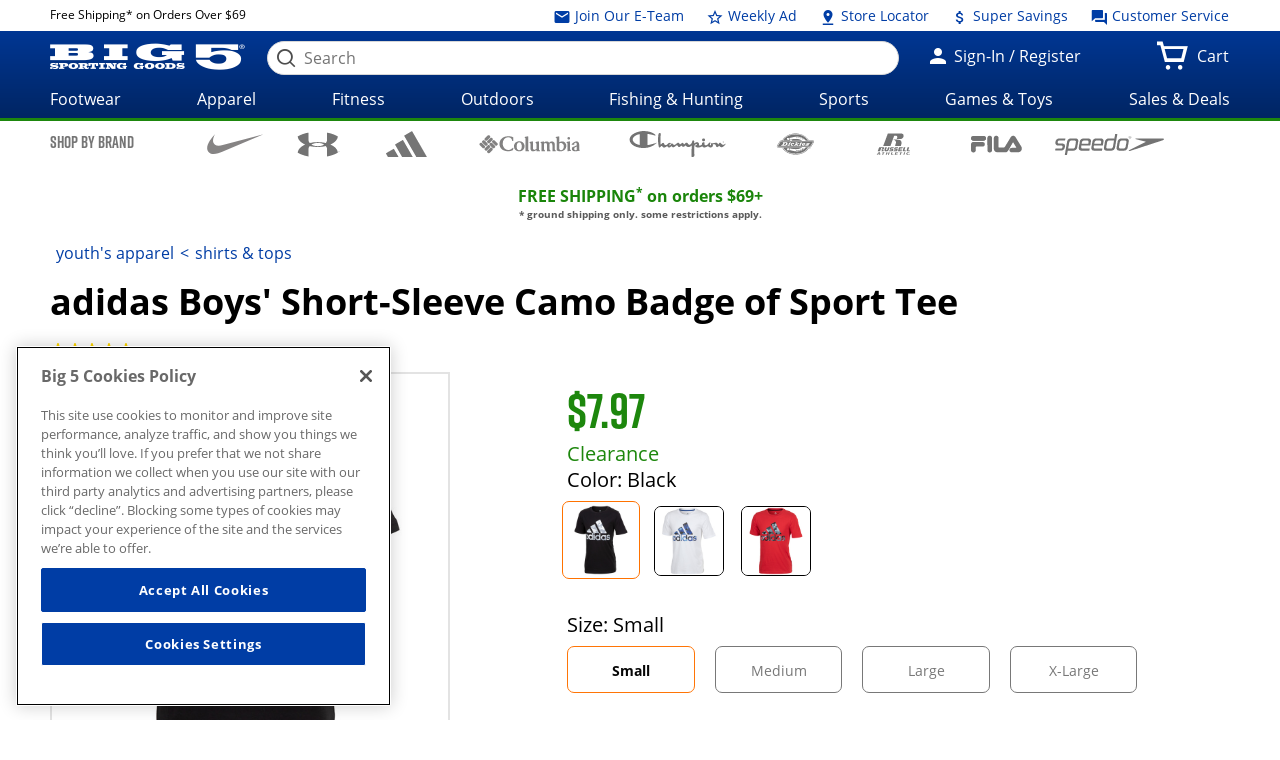

--- FILE ---
content_type: text/html;charset=utf-8
request_url: https://www.big5sportinggoods.com/store/global/pdp/colorSizeJson.jsp?productId=4730155677472&color=Black&size=9003&imagedisplaysequence=&_=1762182778988
body_size: 513
content:
{
  "productName": "Boys&#039; Short-Sleeve Camo Badge of Sport Tee",
  "sizeIn": "9003",
  "price": {"price-data": "&lt;div class=&#034;price clearance-price&#034;&gt;$7.97&lt;/div&gt;\n\t\t\t\t\t\t&lt;div class=&#034;price-label clearance-label&#034;&gt;Clearance&lt;/div&gt;"},
  "skuId": "7135841",
  "skuStyle": "AA7472-AK01",
  "slectedSize": "Small",
  "slectedColour": "Black",
  "remainingQty": "0",
  "pdpMnImg": "/catalogimage/img/product/rwd/large/4730_15567_7472_015_large_02.jpg",
  "callForPrice": "false",
  "showCartPrice": "",
  "callForPriceMessage": "CALL STORE FOR CURRENT PRICING",
  "badgeType": "/store/resources/images/badges/clear.png",
  "inStock": "false",
  "displayName": "",
  "items": [
    {
      "sizeKey": "9003",
      "sizeValue": "Small"
    },
    {
      "sizeKey": "9005",
      "sizeValue": "Medium"
    },
    {
      "sizeKey": "9008",
      "sizeValue": "Large"
    },
    {
      "sizeKey": "9010",
      "sizeValue": "X-Large"
    }
  ],
  "Images": [{
    "zoomImage": "/catalogimage/img/product/rwd/zoom/4730_15567_7472_015_zoom_02.jpg",
    "xlargeImage": "/catalogimage/img/product/rwd/xlarge/4730_15567_7472_015_xlarge_02.jpg",
    "largeImage": "/catalogimage/img/product/rwd/large/4730_15567_7472_015_large_02.jpg",
    "bigImage": "/catalogimage/img/product/rwd/big/4730_15567_7472_015_big_02.jpg",
    "mediumImage": "/catalogimage/img/product/rwd/medium/4730_15567_7472_015_medium_02.jpg",
    "smallImage": "/catalogimage/img/product/rwd/small/4730_15567_7472_015_small_02.jpg",
    "xsmallImage": "/catalogimage/img/product/rwd/xsmall/4730_15567_7472_015_xsmall_02.jpg",
    "thumbImage": "/catalogimage/img/product/rwd/thumb/4730_15567_7472_015_thumb_02.jpg"
  }]
}

--- FILE ---
content_type: image/svg+xml
request_url: https://www.big5sportinggoods.com/static/assets/images/brand-logos-black/russellathletic.svg
body_size: 1297
content:
<?xml version="1.0" encoding="utf-8"?>
<!-- Generator: Adobe Illustrator 22.0.1, SVG Export Plug-In . SVG Version: 6.00 Build 0)  -->
<svg version="1.1" id="Layer_1" xmlns="http://www.w3.org/2000/svg" xmlns:xlink="http://www.w3.org/1999/xlink" x="0px" y="0px"
	 viewBox="0 0 259.7 166.8" style="enable-background:new 0 0 259.7 166.8;" xml:space="preserve">
<g>
	<path d="M183.8,3L87.6,3L51.7,99.1h55l28.9-78.8l11.2,0c11.5,0.1,13,7.2,12.2,13.6c-0.8,6.3-5.8,12.4-5.8,12.4h26.3
		c21.9,0,27.5-17,27.6-24.1C207.2,15.9,204.7,3,183.8,3L183.8,3z"/>
	<path d="M158.9,50.1c-6.4,0-30.8,0-30.8,0s26.9,4,19.7,28.6c-2.8,9.5-5.7,19.3-6.1,20.4h44.5c0.3-1.1,4-15.7,4.7-19.2
		C194.1,65.5,187.5,50.1,158.9,50.1L158.9,50.1z"/>
	<path d="M53,107.4l-31.2,0l-11.7,31.2H28l9.4-25.6l3.6,0c3.7,0,4.2,2.3,4,4.4c-0.3,2-1.9,4-1.9,4h8.5c7.1,0,8.9-5.5,9-7.8
		C60.6,111.6,59.8,107.4,53,107.4L53,107.4z"/>
	<path d="M44.9,122.7c-2.1,0-10,0-10,0s8.7,1.3,6.4,9.3c-0.9,3.1-1.9,6.3-2,6.6h14.4c0.1-0.4,1.3-5.1,1.5-6.2
		C56.3,127.7,54.2,122.7,44.9,122.7L44.9,122.7z"/>
	<path d="M61.6,126.6l6.2-18.9h12l-6,18.2c-0.8,2.6,0,4.7,3,4.7c3.5,0,5.4-1.4,6.5-5l3.9-11.9c1.8-4.9,5.6-5.9,9.1-6.1
		c1.1-0.1,4.8,0,4.8,0l-5.9,17.8c-3.3,10.3-10.4,13.8-21.6,13.8C64.1,139.2,59.2,134.4,61.6,126.6L61.6,126.6z"/>
	<path d="M98,134.6c0.2-0.7,1.1-3.9,6.4-3.9c3.9,0,11.7,0,11.7,0c1.6,0,2.2-1,2.5-1.9c0.2-0.9-0.2-1.9-1.5-1.9h-7.1
		c-7,0-9-4.3-7.3-9.6c1.7-5.2,5.8-9.6,12.8-9.6h18l-2.7,8.1h-16.1c-1.3,0-2.2,0.8-2.5,1.7c-0.3,0.9,0,2,1.3,2h7.5
		c6.8,0,9,3.9,7.2,9.6c-1.8,5.7-5.8,9.6-12.6,9.6H96.6C96.6,138.6,97.7,135.3,98,134.6L98,134.6z"/>
	<path d="M131,134.6c0.2-0.7,1.1-3.9,6.4-3.9c3.9,0,11.7,0,11.7,0c1.7,0,2.2-1,2.5-1.9c0.2-0.9-0.2-1.9-1.5-1.9h-7.1
		c-7,0-9-4.3-7.3-9.6c1.7-5.2,5.8-9.6,12.8-9.6h18l-2.7,8.1h-16.1c-1.3,0-2.2,0.8-2.5,1.7c-0.3,0.9,0,2,1.3,2h7.5
		c6.8,0,9,3.9,7.2,9.6c-1.8,5.7-5.8,9.6-12.6,9.6h-18.9C129.6,138.6,130.7,135.3,131,134.6L131,134.6z"/>
	<polygon points="173.4,107.7 201.6,107.7 198.7,115.8 181.3,115.8 179.9,119.9 195.3,119.9 193.3,125.9 178.1,125.9 176.7,130.3 
		194.9,130.3 192.3,138.6 163.2,138.6 173.4,107.7 	"/>
	<path d="M217.4,132.2c-5.5,0-3.9-3.6-3.5-4.8c0.2-0.7,6.5-19.7,6.5-19.7h-12.1c0,0-6.1,18.5-6.8,20.5c-1.8,5.6,0.9,10.4,7.6,10.4
		h15.6l2.1-6.4H217.4L217.4,132.2z"/>
	<path d="M246.9,132.2c-5.5,0-3.9-3.6-3.5-4.8c0.2-0.7,6.5-19.7,6.5-19.7h-12.1c0,0-6.1,18.5-6.8,20.5c-1.8,5.6,0.9,10.4,7.6,10.4
		h15.6l2.1-6.4H246.9L246.9,132.2z"/>
	<path d="M21.5,157h-6.1l5.4-7L21.5,157L21.5,157z M12.6,160.6h9.3l0.4,3.6h8.3l-3.3-18.4h-9.4L2.2,164.2h7.6L12.6,160.6L12.6,160.6
		z"/>
	<path d="M110.8,159.4l4.5-13.6h7.8l-5,15.1h11.8l-1.1,3.3c0,0-9.6,0-14.6,0C109.1,164.2,110.8,159.4,110.8,159.4L110.8,159.4z"/>
	<path d="M145.4,145.8h21.1c0,0-0.3,4-4.3,4c-4.9,0-10.4,0-10.4,0l-1.1,3.4h11.8l-0.8,2.5H150l-1.6,4.8H162l-1.2,3.7h-21.6
		L145.4,145.8L145.4,145.8z"/>
	<polygon points="183.2,148.6 175.5,148.6 176.5,145.8 199.4,145.8 198.5,148.6 191,148.6 185.8,164.2 178,164.2 183.2,148.6 	"/>
	<polygon points="49.5,148.6 41.9,148.6 42.8,145.8 65.7,145.8 64.8,148.6 57.3,148.6 52.1,164.2 44.3,164.2 49.5,148.6 	"/>
	<polygon points="211.4,145.8 219.2,145.8 213.2,164.2 205.3,164.2 211.4,145.8 	"/>
	<path d="M227.8,155c2-6.1,7.8-9.2,15.2-9.2h9c0,0-0.5,4-4.2,4c-3.7,0-4.1,0-4.1,0c-4.5,0-6.7,1.5-8,5.2c-1.2,3.8,0,5.2,4.5,5.2h7
		l-1.3,4h-9C229.4,164.2,225.7,161.1,227.8,155L227.8,155z"/>
	<polygon points="93.8,145.8 91.3,153.5 82.7,153.5 85.3,145.8 77.4,145.8 71.3,164.2 79.2,164.2 82,155.9 90.5,155.9 87.7,164.2 
		95.6,164.2 101.7,145.8 93.8,145.8 	"/>
	<path d="M254.1,164.9c-2.1,0-3.8-1.7-3.8-3.8c0-2.1,1.7-3.8,3.8-3.8c2.1,0,3.8,1.7,3.8,3.8C257.9,163.2,256.2,164.9,254.1,164.9
		L254.1,164.9z M254.1,157.9c-1.8,0-3.2,1.4-3.2,3.2c0,1.7,1.4,3.2,3.2,3.2c1.8,0,3.2-1.4,3.2-3.2
		C257.3,159.3,255.8,157.9,254.1,157.9L254.1,157.9z M252.5,159.1h1.8c1,0,1.3,0.6,1.3,1c0,0.7-0.5,1.1-1.1,1.2v0
		c0.3,0.1,0.6,0.5,0.9,1l0.5,0.8h-0.8l-0.3-0.6c-0.5-0.9-0.7-1.1-1.2-1.1h-0.4v1.7h-0.6V159.1L252.5,159.1z M254.1,160.9
		c0.5,0,0.8-0.2,0.8-0.6c0-0.4-0.3-0.6-0.7-0.6h-1v1.2H254.1L254.1,160.9z"/>
</g>
</svg>


--- FILE ---
content_type: image/svg+xml
request_url: https://www.big5sportinggoods.com/static/assets/images/brand-logos-black/columbia.svg
body_size: 1271
content:
<?xml version="1.0" encoding="utf-8"?>
<!-- Generator: Adobe Illustrator 22.0.1, SVG Export Plug-In . SVG Version: 6.00 Build 0)  -->
<svg version="1.1" id="Layer_1" xmlns="http://www.w3.org/2000/svg" xmlns:xlink="http://www.w3.org/1999/xlink" x="0px" y="0px"
	 viewBox="0 0 282.2 55.2" style="enable-background:new 0 0 282.2 55.2;" xml:space="preserve">
<style type="text/css">
	.st0{fill:#1C1B1A;}
</style>
<path class="st0" d="M17.8,32.7c1.3,1.3,1.3,3.5,0,4.9l-1.1,1.1c-1.3,1.3-3.5,1.3-4.9,0l-7.8-7.8c-1.3-1.3-1.3-3.5,0-4.9l1.1-1.1
	c1.3-1.3,3.5-1.3,4.9,0L17.8,32.7z M17.1,18c-1.3-1.3-3.5-1.3-4.9,0l-1.1,1.1c-1.3,1.3-1.3,3.5,0,4.9l7.8,7.8c1.3,1.3,3.5,1.3,4.9,0
	l1.1-1.1c1.3-1.3,1.3-3.5,0-4.9L17.1,18z M37.7,24.8c-1.3-1.3-3.5-1.3-4.9,0l-1.1,1.1c-1.3,1.3-1.3,3.5,0,4.9l7.8,7.8
	c1.3,1.3,3.5,1.3,4.9,0l1.1-1.1c1.3-1.3,1.3-3.5,0-4.9L37.7,24.8z M44.7,17.8c-1.3-1.3-3.5-1.3-4.9,0l-1.1,1.1
	c-1.3,1.3-1.3,3.5,0,4.9l7.8,7.8c1.3,1.3,3.5,1.3,4.9,0l1.1-1.1c1.3-1.3,1.3-3.5,0-4.9L44.7,17.8z M31.8,10.1c1.3-1.3,1.3-3.5,0-4.9
	l-1.1-1.1c-1.3-1.3-3.5-1.3-4.9,0l-7.8,7.8c-1.3,1.3-1.3,3.5,0,4.9l1.1,1.1c1.3,1.3,3.5,1.3,4.9,0L31.8,10.1z M38.8,17.1
	c1.3-1.3,1.3-3.5,0-4.9l-1.1-1.1c-1.3-1.3-3.5-1.3-4.9,0l-7.8,7.8c-1.3,1.3-1.3,3.5,0,4.9l1.1,1.1c1.3,1.3,3.5,1.3,4.9,0L38.8,17.1z
	 M31.8,37.4c1.3-1.3,1.3-3.5,0-4.9l-1.1-1.1c-1.3-1.3-3.5-1.3-4.9,0l-7.8,7.8c-1.3,1.3-1.3,3.5,0,4.9l1.1,1.1c1.3,1.3,3.5,1.3,4.9,0
	L31.8,37.4z M38.8,44.4c1.3-1.3,1.3-3.5,0-4.9l-1.1-1.1c-1.3-1.3-3.5-1.3-4.9,0l-7.8,7.8c-1.3,1.3-1.3,3.5,0,4.9l1.1,1.1
	c1.3,1.3,3.5,1.3,4.9,0L38.8,44.4z M95.3,37.5c0.2,0.3,1.3,1.9,1.3,1.9c-0.6,2.5-2.1,5.6-2.1,5.6l-0.2,0.1
	c-5.7,2.3-14.6,4.2-24.1,0.3c-5.7-2.3-9.8-6.8-11.4-12.6c-1.7-6-0.5-12.6,3.2-17.7C66,9.6,72.6,6.6,81.6,6.1C85,5.9,92,6.8,95.7,9
	l0.3,0.2c0,0,0.1,9.4,0,9.8L96,19.5c0,0-2.8,0.1-2.8,0.1L93,18.7c-0.5-2.7-1.7-10.1-12-9.5c-4.4,0.2-7.9,2.4-10.5,5.9
	c-3.2,4.2-4.2,10.1-2.8,16.5c1.4,6.2,6.1,10.2,9.8,11.6c1.5,0.6,6.4,1.7,10,0C90.8,41.7,93.8,39.4,95.3,37.5z M130,47.6l0-32.6
	c0-1,0-2.8-1.1-4c-0.2-0.2-1.6-1.3-1.6-1.3V8.2l8.8-1.8c0,0,0.8,0.5,0.8,0.5c0,0,0,34.5,0,34.9c0.1,3.3,2.4,3.6,2.4,3.6v2.1H130z
	 M168.9,45.4c-1.6-0.4-2.4-1.7-2.4-3.9l0-20.7l-0.8-0.5l-8.8,1.8v1.4c0,0,1.5,1.2,1.7,1.3c1.1,1.2,1.1,2.9,1.1,4l0,12.3
	c-2.9,2.2-5.5,3-7.3,2.1c-1.5-0.7-2.3-2.4-2.3-4.8c0,0,0-17.6,0-17.6l-0.8-0.5l-8.8,1.8v1.4c0,0,1.5,1.2,1.7,1.3
	c1.1,1.2,1.1,3,1.1,4l0,10.5c0.1,2,0.2,2.7,0.4,3.6c0.5,2.3,1.9,3.8,3.8,4.6c3.1,1.2,7.5,0,12.2-3.1v2.9l9.6,0v-1.8L168.9,45.4z
	 M212.5,45.4c-1.5-0.4-2.3-1.7-2.4-3.9l0-12.7c0-2.9-1.5-8.4-7.2-8.4c-4.3,0-7.1,2.5-8.5,3.9c-0.9-1.9-2.7-3.9-6.2-3.9
	c-2.7,0-5.2,1-7.6,3l0-2.6c0,0-0.8-0.5-0.8-0.5l-8.8,1.8v1.4c0,0,1.5,1.2,1.7,1.3c1.1,1.2,1.1,2.9,1.1,4l0,18.5l9.6,0v-1.8l-0.5-0.1
	c-1.5-0.4-2.3-1.6-2.3-3.9c0,0,0-12.7,0-14.8c1.7-1.4,3.4-1.7,5.2-1.6c1.5,0.1,2.9,1.1,3,6.4c0,0,0,15.8,0,15.8l9.6,0v-1.8l-0.5-0.1
	c-1.5-0.4-2.3-1.6-2.3-3.9c0,0,0-12.6,0-12.6c0-0.3-0.1-1.4-0.2-2.1c1.7-1.5,3.4-1.8,5.2-1.6c1.5,0.1,2.9,1.1,3,6.4
	c0,0,0,15.8,0,15.8l9.5,0v-1.8L212.5,45.4z M126.9,33.9c0-4.1-1.3-7.5-3.8-10c-2.6-2.6-6.3-3.9-10.7-3.9C104.2,20,98,26,98,33.9
	c0,8.5,5.7,13.9,14.5,13.9c4.2,0,7.9-1.4,10.5-4C125.5,41.3,126.9,37.8,126.9,33.9z M112.4,44.9c-5.4,0-6.9-4.2-6.9-11
	c0-5,1.5-11,6.9-11c5.4,0,6.9,6,6.9,11C119.3,40.7,117.8,44.9,112.4,44.9z M244.9,11.9c0-2,1.6-3.6,3.6-3.6c2,0,3.6,1.6,3.6,3.6
	c0,2-1.6,3.6-3.6,3.6C246.5,15.5,244.9,13.9,244.9,11.9z M245.4,47.3l0-18.6c0-1.1,0-2.7-1.1-3.9c-0.2-0.2-1.7-1.3-1.7-1.3V22
	l8.8-1.8l0.8,0.5c0,0,0,20.8,0,20.7c0.1,2.3,0.8,3.5,2.3,3.9l0.5,0.1v1.8L245.4,47.3z M240.4,26.8c-1.9-3.3-4.3-5.4-7.3-6.1
	c-4.1-1-8.2,0.8-10.8,2.3l0-16c0,0-0.8-0.5-0.8-0.5l-8.8,1.8v1.4c0,0,1.5,1.2,1.7,1.3c1.1,1.1,1.1,2.8,1.1,3.9l0,30.1v0.4l0.3,0.2
	c5,2.6,11.6,3,16.4,1c5.4-2.2,7.7-6.1,8.7-8.9C242.4,33.5,241.7,29.2,240.4,26.8z M233,41.2c-1.5,2.6-4.6,4.1-7.1,3.4
	c-2.4-0.7-3.8-3.3-3.7-7.3c0,0,0-9.2,0-11.2c0.1,0,0.2-0.1,0.3-0.1c1.5-0.8,4.2-2.2,7.9-0.3c2,1,3.5,2.9,4.2,5.3
	C235.5,34.2,235,38,233,41.2z M278.7,44.4l-0.5-0.1c-0.4-0.1-1.1-1-1.1-2.7l0-12.3c0-3.5-1.1-6.3-3.2-7.8c-1.9-1.4-4.5-1.6-7.5-0.6
	c-3.6,1.2-9,5.9-9.9,7l-0.2,0.2l0.1,0.3c0.1,0.3,0.5,0.9,0.8,1.2l0.2,0.1c0,0,6,0,6,0s0-1.4,0-1.7c0-2.4,1.6-3.6,3-3.9
	c1.4-0.3,2.3-0.1,2.9,0.4c0.9,0.8,1.4,2.5,1.4,5.1l0,1.6l-12.6,5.6l-0.2,0.1l-0.1,0.3c-1.2,3.5-0.9,6.2,0.7,8
	c2.6,2.9,9,3.3,18.2,1.2c0.7-0.2,2.2-0.3,2.2-0.3C278.7,46.2,278.7,44.4,278.7,44.4z M270.5,34.3l0,9.5c-2.1,1.5-4.2,1.6-5.6,0.4
	c-1.6-1.3-2-3.8-0.9-6.2L270.5,34.3z"/>
</svg>


--- FILE ---
content_type: image/svg+xml
request_url: https://www.big5sportinggoods.com/static/assets/images/brand-logos-black/champion-logo.svg
body_size: 1430
content:
<svg xmlns="http://www.w3.org/2000/svg" width="2500" height="679" viewBox="0 0 615.489 167.215"><path d="M185.082 19.546c-2.138 14.354-6.414 49.172 2.749 83.684 1.833 4.58 6.414 3.359 8.247 1.221.611-.916 6.719-6.719 6.719-6.719 2.138-3.055 4.276-2.139 5.803 0 1.527 2.139 5.803 8.857 12.217 9.162 6.413.305 16.492-7.33 20.462-10.385 2.749 5.193 6.108 10.08 11.606 9.773 5.498-.305 10.689-4.275 15.271-9.162 3.36 3.971 7.025 8.246 11.301 7.941 4.275-.305 12.217-4.887 19.852-11.912 3.054-3.359 6.414-1.832 8.551 1.527s5.192 8.857 9.163 8.857c3.97 0 9.772-5.498 11.604-7.025 1.833-1.525 3.665-2.748 5.804-.305l4.581 4.275c2.749 2.75 8.552 2.139 12.827-1.832 4.276-3.971 5.192-5.191 7.024-5.191 1.833 0 2.749 2.443 4.581 4.275 1.833 1.832 15.882 14.049 34.513-4.887.305 9.469-1.833 62.609-1.833 70.246 0 3.664 4.275 4.887 10.385 3.664 6.107-1.221 9.162-3.055 8.856-11.91-.306-8.857-1.527-52.531-1.527-52.531.917-7.025 7.024-18.631 13.438-18.936 6.414-.306 3.359 7.635.306 7.635s-6.414 1.527-6.414 4.275.917 10.689 18.937 10.689c18.019 0 20.156-5.803 25.044-7.941 3.054 5.803 12.216 14.967 37.565-1.221 5.192 6.107 14.966 13.744 25.655 6.107 3.359-2.748 6.719-9.162 5.497-14.66-.916-2.137-.306-3.053 1.222-3.053h10.079c2.138 0 5.803 1.527 7.024 7.635 1.222 6.109 5.497 11.301 8.857 10.994 3.358-.305 9.772-5.496 13.438-9.162 3.055 4.277 16.188 24.129 40.315-9.162 2.138-3.054-1.222-4.581-3.055-2.443-1.832 2.138-7.33 5.498-11.911 5.802-4.581.307-10.078-4.275-14.354-10.078-4.275-5.803-9.162-3.666-12.217.916-2.138 2.443-3.359 4.886-5.803 7.634-1.527-2.748-3.359-8.55-6.413-10.688-3.055-2.138-5.498-2.443-12.828-.611s-15.576 2.749-23.822 3.054c-4.581-.305-3.359 1.833-3.054 3.665.305 1.833 3.664 9.467-2.443 9.774-6.108.305-5.498-8.857-1.222-13.744 2.138-2.138-.917-6.72-4.276-4.887-3.359 1.833-5.497 2.749-8.246 7.024-2.748 4.276-8.552 10.69-18.02 10.995s-6.719-10.689-6.414-15.576c0-2.749-1.832-5.192-6.719-3.97s-11.301.611-10.689 14.048c-3.359 4.887-10.995 7.941-17.104 7.025-1.832-.307-2.443-1.223-1.832-3.359.611-2.139 2.138-14.049-7.024-17.104-9.163-3.054-16.188 1.222-20.769 5.192-2.443 1.222-3.054 0-3.054-2.138l.305-11.3c0-5.192-10.384-6.414-11.911-.306-1.527 6.108-3.359 18.02-12.521 22.296-9.163 4.275-12.217-1.223-17.104-7.331-4.887-6.108-9.773-5.803-15.271-.305l-5.498 5.192c-2.138 1.832-3.359 1.221-5.191-1.528-1.833-2.748-3.055-6.414-6.414-6.719s-3.971.916-6.414 2.749l-7.024 5.498c-2.748 2.137-3.359 2.137-6.107-1.528 0 0-4.582-7.635-9.162-7.635-4.582 0-6.109 2.749-8.857 4.887 0 0-7.025 4.887-9.468 7.024-2.443 2.139-9.468 6.414-16.187-3.665-2.443-3.665-6.719-6.414-9.773-1.222-3.054 5.191-7.94 13.132-11.605 10.689s2.443-9.467 7.024-10.079c4.581-.61 1.833-6.414-2.749-6.719-4.582-.305-11.911 2.749-15.271 6.719-3.359 3.971-8.857 8.551-14.354 8.247-5.497-.307-6.719-4.582-9.468-10.384-2.749-5.803-7.635-5.192-11.3-2.138-3.665 3.054-4.582 3.97-7.33 7.329-2.749 3.361-2.749 1.527-3.054-.609-.306-2.138-2.138-41.537.917-66.886 1.218-6.408-11.915-8.546-14.663 1.227z"/><path d="M474.004 66.615c5.248 0 9.502-4.254 9.502-9.502s-4.254-9.502-9.502-9.502-9.502 4.254-9.502 9.502 4.254 9.502 9.502 9.502zM169.811 76.354c-1.221.917-35.733 12.521-54.669 13.744V19.241c10.995.305 31.763 4.887 44.896 9.773 3.054 1.527 9.468-.305 2.749-7.024C147.21 9.468 122.777 0 90.403 0S0 18.02 0 54.669s46.423 54.975 90.708 54.975c31.153 0 60.167-11.301 81.241-31.458 3.36-3.359-.917-2.748-2.138-1.832zM65.049 90.045C38.687 84.615 20 70.96 20 54.975c0-15.979 18.702-29.629 45.049-35.063v70.133zM601.192 67.18c-2.464 0-4.462 1.937-4.462 4.302 0 2.415 1.998 4.352 4.462 4.352 2.451 0 4.438-1.937 4.438-4.352 0-2.366-1.986-4.302-4.438-4.302zm0 7.808c-2.011 0-3.616-1.532-3.616-3.506 0-1.912 1.605-3.457 3.616-3.457 1.985 0 3.591 1.544 3.591 3.457 0 1.974-1.605 3.506-3.591 3.506z"/><path d="M603.473 70.354c0-.405-.185-.833-.552-1.042-.38-.208-.797-.233-1.214-.233h-2.169v4.842h.735V71.69h.87l1.422 2.231h.846l-1.508-2.231c.883-.024 1.57-.379 1.57-1.336zm-2.391.735h-.809v-1.458h1.287c.625 0 1.177.086 1.177.71 0 .871-.956.748-1.655.748z"/></svg>

--- FILE ---
content_type: image/svg+xml
request_url: https://www.big5sportinggoods.com/static/assets/images/brand-logos-black/dickies.svg
body_size: 1957
content:
<?xml version="1.0" encoding="utf-8"?>
<!-- Generator: Adobe Illustrator 22.0.1, SVG Export Plug-In . SVG Version: 6.00 Build 0)  -->
<svg version="1.1" id="Layer_1" xmlns="http://www.w3.org/2000/svg" xmlns:xlink="http://www.w3.org/1999/xlink" x="0px" y="0px"
	 viewBox="0 0 176.7 101.5" style="enable-background:new 0 0 176.7 101.5;" xml:space="preserve">
<g>
	<path d="M149.6,36.7c0,0,0-0.1-0.1-0.4h-0.1C149.5,36.6,149.5,36.7,149.6,36.7z"/>
	<path d="M173.9,37.2c-1-1.9-3.1-3-5.5-3h-17.8c-9.5-18-33.4-31.9-61.4-31.9c-28,0-51.9,13.9-61.4,31.9h-3.7c-3.2,0-6.7,2-8.4,4.6
		L3.5,58.3c-1.3,2-1.4,4.4-0.4,6.2c1,1.9,3.1,3,5.5,3h18.6c9,18.7,33.4,32.1,62.1,32.1c28.7,0,53.1-13.4,62.1-32.1h1.6
		c3.2,0,6.7-2,8.4-4.6l12.2-19.5C174.8,41.4,175,39.1,173.9,37.2z M171.7,42.3l-12.2,19.5c-1.3,2.1-4.1,3.6-6.6,3.6h-3
		c-8.2,18.6-32.3,32.1-60.7,32.1c-20.4,0-39.7-7.1-51.6-19.1c-4-4-7.1-8.4-9.1-13H8.6c-1.6,0-2.9-0.7-3.6-1.9
		c-0.7-1.2-0.5-2.7,0.3-4L17.5,40c1.3-2.1,4.1-3.6,6.6-3.6h5c6.3-13,25.5-32,60.1-31.9c44.8,0.1,59,28.4,60.3,31.9h19
		c1.6,0,2.9,0.7,3.6,1.9C172.7,39.5,172.6,40.9,171.7,42.3z"/>
</g>
<path d="M59.7,70.4c-3.1-0.4-5.7-0.6-8.2-0.5l-0.2,0l0,0.2l-2.6,8.9l-0.1,0.3l0.3,0c0,0,3.6-0.3,8.4-0.1l0.2,0l0-0.2l2.4-8.3
	l0.1-0.2L59.7,70.4L59.7,70.4L59.7,70.4L59.7,70.4z M136.8,65.4h10.8c-8.2,17.4-31.2,30-58.4,30c-19.8,0-38.5-6.9-50.1-18.5
	c-3.6-3.6-6.3-7.4-8.2-11.5h89.2c-0.5,0.4-10.2,9.5-29,9.2c-12.9-0.2-21.1-2.3-28.6-3.6l-2.3,8c2.9,0.2,6.1,0.6,9.1,1.4
	c9.5,2.3,19.5,4.9,27.9,4.6C105.5,84.6,122.7,82.6,136.8,65.4L136.8,65.4L136.8,65.4z"/>
<path d="M120.3,76.6l4.5-2.9c0.9-0.6,0.8-1.4-0.3-1.8c0,0-1.6-0.5-3.6,0.9c-1.9,1.3-2.1,2.8-2.1,2.8
	C118.7,76.8,119.4,77.2,120.3,76.6L120.3,76.6L120.3,76.6z"/>
<path d="M102.2,82.4l4.4-0.7c0.9-0.2,1.1-0.8,0.4-1.4c0,0-1-0.9-3-0.6c-1.9,0.3-2.6,1.4-2.6,1.4C100.9,81.9,101.2,82.5,102.2,82.4
	L102.2,82.4L102.2,82.4z"/>
<path d="M93.3,82.9l4-0.2c0.8-0.1,1.1-0.6,0.5-1.3c0,0-0.9-0.9-2.7-0.7c-1.7,0.1-2.4,1.1-2.4,1.1C92.2,82.4,92.5,82.9,93.3,82.9
	L93.3,82.9L93.3,82.9z"/>
<path d="M111,80.6l4.6-1.7c1-0.4,1-1.1,0.1-1.6c0,0-1.3-0.7-3.4,0.1c-2,0.8-2.4,2.1-2.4,2.1C109.5,80.4,110,80.9,111,80.6L111,80.6
	L111,80.6z"/>
<g>
	<path d="M128,48.4c-2.2,0-3.5,2.5-3.5,2.5h4.8C129.3,50.9,130.8,48.4,128,48.4z"/>
	<path d="M42.7,45.9h-2.8L34.4,55h2.5c2.1,0,3.1-0.1,5-1.1c1.5-0.8,2.4-2.2,3.2-3.4c0.9-1.4,0.5-2.5,0-3.3
		C44.8,46.6,44.1,46.1,42.7,45.9z"/>
	<path d="M168.5,38.5H24.1c-1.7,0-3.8,1.2-4.8,2.6L7.1,60.6c-0.9,1.4-0.3,2.6,1.5,2.6h144.4c1.7,0,3.8-1.2,4.8-2.6l12.2-19.5
		C170.8,39.7,170.2,38.5,168.5,38.5z M111.8,43.7c0.3-0.9,2.2-1.7,4.3-1.7c2,0,3.4,0.7,3.1,1.7c-0.3,0.9-2.2,1.7-4.3,1.7
		C112.9,45.3,111.5,44.6,111.8,43.7z M60.2,43.7c0.3-0.9,2.2-1.7,4.3-1.7s3.4,0.7,3.1,1.7c-0.3,0.9-2.2,1.7-4.3,1.7
		C61.3,45.3,59.9,44.6,60.2,43.7z M46.2,57.4c-3.1,1.7-8.1,1.3-11.9,1.3H21.9l2.1-3.5l3.5-0.1l5.7-9.4l-3.5,0l2.1-3.5h12.2
		c3.7,0,5.8,0.7,7,2.2c1.3,1.5,2,4.7,0.6,7.1C50.3,53.7,49,55.9,46.2,57.4z M62.9,55.2l-2.1,3.5h-9.6l2.1-3.5h2.2l3.4-5.6l-2.2,0
		l2.1-3.5h7.4l-5.5,9H62.9z M78.5,57.1c0,0-1.8,2.2-6.9,1.8c-1.8-0.1-3.2-0.7-4.4-2.3c-0.9-1.2-1.3-2.8-0.6-4.7
		c2-5.4,6.9-6.5,10.9-6.5c1.2,0,2.3,0.3,3,0.9c0.3,0.2,0.3-0.6,0.3-0.6H84l-2.4,4.8h-2.9l-0.1-0.3c-0.3-0.8-1.1-1.6-2.2-1.3
		c-1.7,0.4-3.2,1.6-4.1,3.3c-0.4,0.8-0.4,1.6-0.2,2.3c0.4,1.2,1.3,1.2,2.2,1.2c1.2,0,1.8-0.4,2.7-1.2l0.4-0.6h2.9L78.5,57.1z
		 M99.1,55.2l3.1,0l-2.1,3.5h-5.6L91.4,54l-2.4,4.7h-7.8l2.1-3.5h2.2l5.7-9.5l-2.2,0l2.1-3.5h7.5l-4.9,8.2l2.3-1.1l6.8-3.2l4.2,0
		l-2,3.3l-2.2,0l-5.7,2.7L99.1,55.2z M114.7,55.2l-2.1,3.5H103l2.1-3.5h2.2l3.4-5.6l-2.2,0l2.1-3.5h7.4l-5.5,9H114.7z M125.2,56
		c1.3,0.1,2.1-0.5,3-1.3l0.2-0.2h3.7c0,0-1.2,4.5-7.5,4.4c-2.1,0-3.9-0.7-5.1-1.9c-1.2-1.2-1.5-2.9-1-4.7c1.1-3.7,5.2-6.8,9.5-6.8
		c2,0,4.4,0.3,5.4,1.7c1.3,1.8,0.8,3.2,0.5,4.4c0,0-0.5,1.3-0.5,1.3h-9.6C123.8,53,122.4,55.9,125.2,56z M152.4,50.3h-3.8
		c0,0,0.4-0.7-0.3-1.1c-0.5-0.3-1.1-0.2-1.5-0.2c-0.7,0-1.7,0.3-2,0.8c-0.3,0.5,0,0.7,1.5,0.9c2.3,0.4,6.3,1.1,4.3,4.3
		c-1.7,2.8-5.8,4-9,4c-2.1,0-3.3-0.7-3.3-0.7l-0.2,0.4h-4.4l2.6-4.3h4.4l-0.3,0.6c-0.1,0.3-0.1,0.7,0.5,1c0.7,0.3,1.1,0.2,1.5,0.2
		c0.8,0,1.9-0.4,2.3-1c0.3-0.5,0.1-0.7-1.3-0.9l-0.2-0.1c-2.4-0.5-6-1.2-4.2-4.2c1.5-2.5,5.5-3.9,8.6-3.9c1.3,0,2.9,0.5,2.9,0.5
		l0.1-0.3h4.3L152.4,50.3z"/>
</g>
<path d="M111,21.1L111,21.1l4.6,1.7c1,0.4,1,1.1,0.1,1.6c0,0-1.3,0.7-3.4-0.1c-2-0.8-2.4-2.1-2.4-2.1C109.5,21.3,110,20.8,111,21.1
	L111,21.1z M124.9,28l-4.5-2.9c-1-0.6-1.6-0.1-1.5,1c0,0,0.2,1.5,2.1,2.8c2,1.4,3.6,0.9,3.6,0.9C125.7,29.5,125.8,28.7,124.9,28
	L124.9,28L124.9,28z M93.3,18.8c-0.9,0-1.1,0.5-0.6,1.2c0,0,0.7,0.9,2.4,1.1c1.8,0.2,2.7-0.7,2.7-0.7c0.6-0.6,0.4-1.2-0.5-1.3
	L93.3,18.8L93.3,18.8L93.3,18.8z M102.2,19.3c-0.9-0.1-1.3,0.4-0.8,1.2c0,0,0.7,1.1,2.6,1.4c2,0.3,3-0.6,3-0.6
	c0.7-0.6,0.5-1.3-0.4-1.4L102.2,19.3L102.2,19.3L102.2,19.3z M120.3,76.6l4.5-2.9c0.9-0.6,0.8-1.4-0.3-1.8c0,0-1.6-0.5-3.6,0.9
	c-1.9,1.3-2.1,2.8-2.1,2.8C118.7,76.8,119.4,77.2,120.3,76.6L120.3,76.6L120.3,76.6z M102.2,82.4l4.4-0.7c0.9-0.2,1.1-0.8,0.4-1.4
	c0,0-1-0.9-3-0.6c-1.9,0.3-2.6,1.4-2.6,1.4C100.9,81.9,101.2,82.5,102.2,82.4L102.2,82.4L102.2,82.4z M93.3,82.9l4-0.2
	c0.8-0.1,1.1-0.6,0.5-1.3c0,0-0.9-0.9-2.7-0.7c-1.7,0.1-2.4,1.1-2.4,1.1C92.2,82.4,92.5,82.9,93.3,82.9L93.3,82.9L93.3,82.9z
	 M111,80.6l4.6-1.7c1-0.4,1-1.1,0.1-1.6c0,0-1.3-0.7-3.4,0.1c-2,0.8-2.4,2.1-2.4,2.1C109.5,80.4,110,80.9,111,80.6L111,80.6
	L111,80.6z"/>
<path d="M89.2,6.3c-19.8,0-38.5,6.9-50.1,18.5c-3.6,3.6-6.3,7.4-8.2,11.5h89.2c-0.5-0.4-10.2-9.5-29-9.2
	c-12.9,0.2-21.1,2.3-28.6,3.6l-2.3-8c2.9-0.2,6.1-0.6,9.1-1.4c9.5-2.3,19.5-4.9,27.9-4.6c8.3,0.3,25.6,2.3,39.6,19.5h10.8
	C139.4,18.9,116.4,6.3,89.2,6.3z M64.8,31.9l7-1.1v5.5h-7V31.9z M59.7,31.5c-3.1,0.4-5.7,0.6-8.2,0.5l-0.2,0l0-0.2l-2.6-8.9
	l-0.1-0.3l0.3,0c0,0,3.6,0.3,8.4,0.1l0.2,0l0,0.2l2.4,8.3l0.1,0.2L59.7,31.5z"/>
<path d="M157.9,71c0,1.7-1.3,3-3,3c-1.7,0-3-1.3-3-3c0-1.7,1.3-3,3-3C156.5,68,157.9,69.3,157.9,71L157.9,71z M157.5,71
	c0-1.5-1.2-2.7-2.7-2.7c-1.5,0-2.7,1.2-2.7,2.7c0,1.4,1.2,2.6,2.7,2.6C156.3,73.6,157.5,72.4,157.5,71L157.5,71z M153.8,72.5v-3.3
	h1.5c0.5,0,1,0.1,1,0.8c0,0.4-0.1,0.6-0.4,0.8c0.3,0.2,0.3,0.3,0.4,0.8c0,0.4,0,0.5,0.2,0.8h-0.5l-0.1-0.4c-0.1-0.4,0.1-1-0.6-1
	h-1.1v1.4H153.8L153.8,72.5z M155.2,69.6h-1.1v1.1h1.1c0.3,0,0.6-0.1,0.6-0.5C155.9,69.7,155.5,69.6,155.2,69.6L155.2,69.6z"/>
</svg>


--- FILE ---
content_type: image/svg+xml
request_url: https://www.big5sportinggoods.com/static/assets/images/brand-logos-black/speedo.svg
body_size: 1001
content:
<?xml version="1.0" encoding="utf-8"?>
<!-- Generator: Adobe Illustrator 22.0.1, SVG Export Plug-In . SVG Version: 6.00 Build 0)  -->
<svg version="1.1" id="Layer_1" xmlns="http://www.w3.org/2000/svg" xmlns:xlink="http://www.w3.org/1999/xlink" x="0px" y="0px"
	 viewBox="0 0 305.5 63.2" style="enable-background:new 0 0 305.5 63.2;" xml:space="preserve">
<path d="M14.5,15h17.2l-1.1,5.6H14.9c-2,0-3.9,1.7-4.2,3.6l-0.2,1.1c-0.3,2,1.1,3.6,3.1,3.6h9.5c6.3,0,8,3.9,7.2,8.5l-0.4,2.5
	c-0.7,4.7-4.8,8.5-9.9,8.5H3.3l1.1-5.6h15c2.1,0,4-1.7,4.2-3.6l0.2-1.1c0.3-2-1.1-3.6-3.1-3.6h-9.4c-4.7,0-8-3.9-7.2-8.5l0.4-2.5
	C5.3,18.8,9.7,15,14.5,15L14.5,15z"/>
<path d="M60.2,15c-4.8,0-9.5,0-14.3,0c-4.5,0-8.8,3.6-9.5,8c-2.2,12.5-4.3,25.1-6.5,37.6h6.1l2.1-12.1c5.5,0,10.9,0,16.3,0
	c4.4,0,8.7-3.6,9.5-8l3-17.5C67.7,18.5,64.7,15,60.2,15z M60.3,26l-2,11.5c-0.6,3.5-2.6,5.4-6.2,5.3H39.2L42.1,26
	c0.6-3.6,3.1-5.3,6.2-5.3h7.6C59.6,20.7,61,22.4,60.3,26z"/>
<path d="M95,15c-4.8,0-9.5,0-14.3,0c-4.5,0-8.8,3.6-9.5,8c-1,5.8-2,11.6-3,17.4c-0.7,4.5,2.3,8.1,6.7,8.1h22.5l1-5.7H79.4
	c-3.7,0-5.1-1.7-4.5-5.4l0.6-3.1c8.1,0,16.2,0,24.4,0l1.9-11.3C102.5,18.5,99.5,15,95,15z M95.1,26l-0.6,3.3H76.3l0.6-3.3
	c0.6-3.6,3.1-5.3,6.2-5.3h7.6C94.4,20.7,95.8,22.4,95.1,26z"/>
<path d="M129.6,15c-4.8,0-9.5,0-14.3,0c-4.5,0-8.8,3.6-9.5,8c-1,5.8-2,11.6-3,17.4c-0.7,4.5,2.3,8.1,6.7,8.1H132l1-5.7h-19.1
	c-3.7,0-5.1-1.7-4.5-5.4l0.6-3.1c8.1,0,16.2,0,24.4,0l1.9-11.3C137.1,18.5,134.1,15,129.6,15z M129.7,26l-0.6,3.3h-18.2l0.6-3.3
	c0.6-3.6,3.1-5.3,6.2-5.3h7.6C128.9,20.7,130.4,22.4,129.7,26z"/>
<path d="M198.9,15c-4.8,0-9.5,0-14.3,0c-4.4,0-8.7,3.6-9.5,8l-3,17.4c-0.7,4.5,2.2,8.1,6.7,8.1h14.3c4.5,0,8.7-3.6,9.4-8.1l3.1-17.4
	C206.4,18.5,203.3,15,198.9,15z M199,26l-2,11.4c-0.7,3.6-3.1,5.4-6.2,5.4h-7.6c-3.6,0-5.1-1.7-4.4-5.4l2-11.4
	c0.6-3.6,3.1-5.3,6.2-5.3h7.5C198.3,20.7,199.6,22.4,199,26z"/>
<path d="M168.2,2.9l-2.1,12c-5.5,0-10.9,0-16.3,0c-4.4,0-8.7,3.6-9.5,8.1l-3,17.4c-0.7,4.5,2.2,8.1,6.7,8.1c4.7,0,9.5,0,14.3,0
	c4.5,0,8.7-3.6,9.5-8.1c2.1-12.5,4.2-25,6.5-37.6H168.2z M162.2,37.4c-0.7,3.6-3.1,5.4-6.2,5.4h-7.6c-3.6,0-5.1-1.7-4.4-5.4
	l1.9-11.4c0.7-3.6,2.7-5.5,6.3-5.3H165L162.2,37.4z"/>
<path d="M225.5,15h73.3c4.4,0,4.4,3.6,0.2,5l-90.8,29.6c-3.1,1-3.7-1.3-1.1-2.6l45.8-22.8l-27.8-7.3C223.8,16.5,223.1,15,225.5,15
	L225.5,15z"/>
<path d="M209.1,9.9h-0.6v1.4h0.7c0.4,0,0.6,0,0.8-0.2c0.2-0.1,0.2-0.3,0.2-0.5c0-0.3-0.1-0.4-0.3-0.6C209.7,10,209.5,9.9,209.1,9.9
	L209.1,9.9z M209.2,9.4c0.6,0,1,0.1,1.3,0.3c0.3,0.2,0.4,0.5,0.4,0.9c0,0.3-0.1,0.5-0.2,0.7c-0.2,0.2-0.4,0.3-0.7,0.4l0.9,1.9h-0.9
	l-0.8-1.8h-0.8v1.8h-0.8V9.4H209.2L209.2,9.4z M212.3,11.6c0-0.4-0.1-0.9-0.2-1.3c-0.2-0.4-0.4-0.7-0.7-1c-0.3-0.3-0.7-0.5-1-0.7
	c-0.4-0.2-0.8-0.2-1.2-0.2c-0.4,0-0.8,0.1-1.2,0.2c-0.4,0.2-0.7,0.4-1,0.7c-0.3,0.3-0.6,0.7-0.7,1.1c-0.2,0.4-0.2,0.8-0.2,1.2
	c0,0.4,0.1,0.8,0.2,1.2c0.2,0.4,0.4,0.7,0.7,1c0.3,0.3,0.6,0.5,1,0.7c0.4,0.2,0.8,0.2,1.2,0.2c0.4,0,0.8-0.1,1.2-0.2
	c0.4-0.2,0.7-0.4,1.1-0.7c0.3-0.3,0.5-0.6,0.7-1C212.3,12.4,212.3,12,212.3,11.6L212.3,11.6z M209.1,7.9c0.5,0,1,0.1,1.4,0.3
	c0.4,0.2,0.8,0.5,1.2,0.8c0.3,0.3,0.6,0.7,0.8,1.2c0.2,0.4,0.3,0.9,0.3,1.4c0,0.5-0.1,1-0.3,1.4c-0.2,0.4-0.4,0.8-0.8,1.2
	c-0.4,0.4-0.8,0.6-1.2,0.8c-0.5,0.2-0.9,0.3-1.4,0.3c-0.5,0-1-0.1-1.4-0.3c-0.4-0.2-0.8-0.5-1.2-0.8c-0.3-0.4-0.6-0.8-0.8-1.2
	c-0.2-0.4-0.3-0.9-0.3-1.4c0-0.5,0.1-1,0.3-1.4c0.2-0.5,0.5-0.9,0.8-1.2c0.3-0.3,0.7-0.6,1.2-0.8C208.2,8,208.6,7.9,209.1,7.9
	L209.1,7.9z"/>
</svg>
